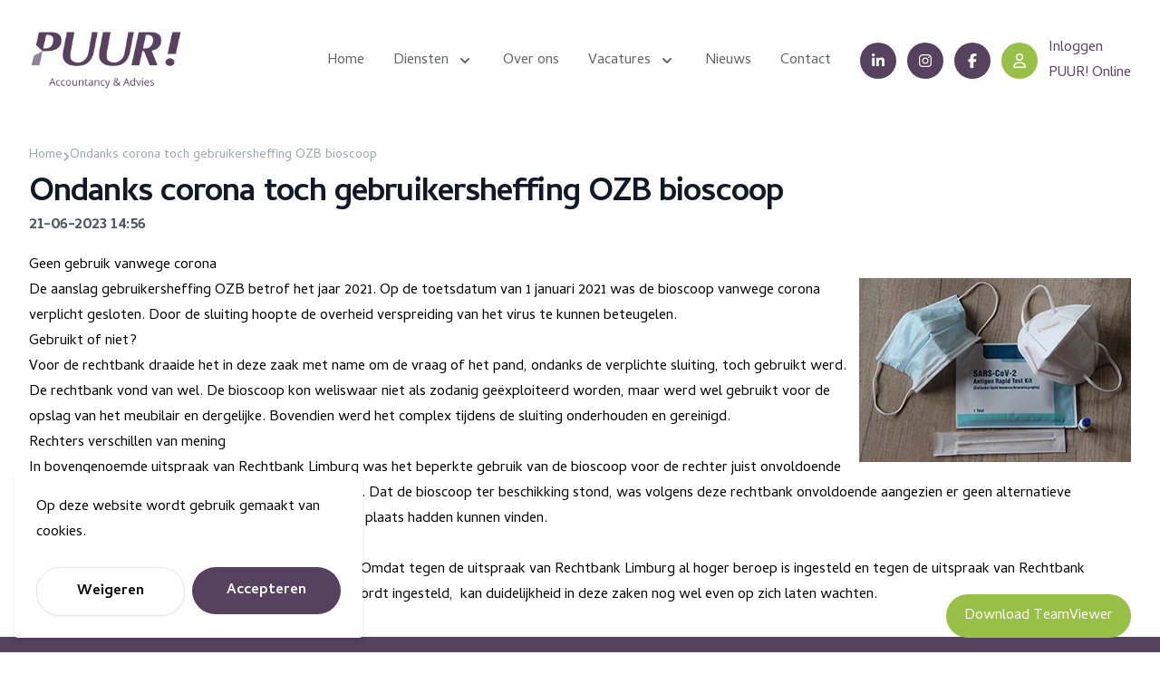

--- FILE ---
content_type: text/html; charset=UTF-8
request_url: https://puuraccountancy.nl/2023/06/21/ondanks-corona-toch-gebruikersheffing-ozb-bioscoop/
body_size: 5708
content:
<!doctype html>
<html lang="nl" dir="ltr">

<head>
    <meta charset="UTF-8">
    <meta http-equiv="X-UA-Compatible" content="IE=edge">
    <meta name="viewport" content="width=device-width, initial-scale=1">

    
    <title>Ondanks corona toch gebruikersheffing OZB bioscoop | PUUR! Accountancy</title>



    <meta name="description" content="De gebruiker van een bioscoopcomplex moet hiervoor toch de gebruikersheffing OZB betalen, ondanks dat de bioscoop vanwege corona tijdelijk niet gebruikt kon worden. Dit besliste Rechtbank Midden-Nederland onlangs. De uitspraak staat echter haaks op een eerdere uitspraak van Rechtbank Limburg.">




    




    <link rel="alternate" hreflang="nl-NL" href="https://puuraccountancy.nl/2023/06/21/ondanks-corona-toch-gebruikersheffing-ozb-bioscoop">




    <link rel="canonical" href="https://www.sra.nl/nieuws/000000/2023/06/ondanks-corona-toch-gebruikersheffing-ozb-bioscoop">















<meta property="og:site_name" content="PUUR! Accountancy">
<meta property="og:type" content="website">
<meta property="og:locale" content="nl_NL">


    <meta property="og:title" content="Ondanks corona toch gebruikersheffing OZB bioscoop">



    <meta property="og:description" content="De gebruiker van een bioscoopcomplex moet hiervoor toch de gebruikersheffing OZB betalen, ondanks dat de bioscoop vanwege corona tijdelijk niet gebruikt kon worden. Dit besliste Rechtbank Midden-Nederland onlangs. De uitspraak staat echter haaks op een eerdere uitspraak van Rechtbank Limburg.">








    
    

    
    
        <script async src="https://www.googletagmanager.com/gtag/js?id=G-KF7CF808RV"></script>
        <script>window.dataLayer = window.dataLayer || []; function gtag() { dataLayer.push(arguments); } gtag('js', new Date()); gtag('set', new Date()); gtag('config', 'G-KF7CF808RV' , { 'anonymize_ip': true });</script>
    

    

    
    

    
    

    
    

    
    



    
    
    <link rel="icon" href="/favicons/puur-icon.png">
    <link rel="mask-icon" href="/favicons/puur-icon.png" color="#ffffff">

    
        <link rel="apple-touch-icon" href="/favicons/apple-touch-icon.png">
    

    <meta name="theme-color" content="#ffffff">



    
    <style>
    :root{
        --st-primary: #56415e;
        --st-primary-hover: #3a2e3f;
        --st-primary-text: #FFFFFF;
        --st-primary-text-hover: #FFFFFF;
        --st-secondary: #616263;
        --st-secondary-hover: #474747;
        --st-secondary-text: #ffffff;
        --st-secondary-text-hover: #ffffff;
        --st-tertiary: #E5E7EB;
        --st-tertiary-hover: #D1D5DB;
        --st-tertiary-text: #000000;
        --st-tertiary-text-hover: #000000;
        --st-cta: #98bf46;
        --st-cta-hover: #cadd98;
        --st-cta-text: #FFFFFF;
        --st-cta-text-hover: #FFFFFF;
        --st-gray-50: #F9FAFB;
        --st-gray-100: #EDECEE;
        --st-gray-200: #E5E7EB;
        --st-gray-300: #ffffff;
        --st-gray-400: #9ca3af;
        --st-gray-500: #6B7280;
        --st-gray-600: #4B5563;
        --st-gray-700: #ffffff;
        --st-gray-800: #56415e;
        --st-gray-900: #111827;
        --st-success: #10B981;
        --st-error: #EF4444;
        --st-warning: #FBBF24;
        --st-info: #3B82F6;
        --st-body-background: #FFFFFF;
        --st-body-text: #000000;
        --st-link: #98bf46;
        --st-link-hover: #cadd98;
        --st-rounded-default: 0.375rem;
        --st-rounded-input: 0.375rem;
        --st-rounded-button: 9999px;
        --st-rounded-card: 0.5rem;
        --st-rounded-icon: 0.375rem;
        --st-rounded-image: 0.375rem;
        --st-font-size-body: 1rem;
        --st-font-size-h1: 3rem;
        --st-font-size-h2: 2.25rem;
        --st-font-size-h3: 1.5rem;
        --st-font-size-h4: 1.25rem;
        --st-font-size-h5: 1.125rem;
        --st-font-size-h6: 1rem;
        --st-facebook: #3B5998;
        --st-facebook-hover: #2B4170;
        --st-linkedin: #0072B1;
        --st-linkedin-hover: #004E79;
        --st-twitter: #00ACEE;
        --st-twitter-hover: #0083B6;
        --st-whatsapp: #25D366;
        --st-whatsapp-hover: #1DA34F;
        --st-body-font: Cambay;
        
        --st-headings-font: Cambay;
        
    }
</style>


    
    
    <link rel="preconnect" href="https://fonts.googleapis.com">
    <link rel="preconnect" href="https://fonts.gstatic.com" crossorigin>
    <link href="https://fonts.googleapis.com/css2?family=Cambay:ital,wght@0,300;0,400;0,700;0,900;1,400;1,700;1,900&display=swap" rel="stylesheet">

    





    <link rel="stylesheet" href="/css/sitestein.css?id=3b98f26ecc1a4cc7dd00a0cf1231516b">

    
    <script src='https://kit.fontawesome.com/2a3bca0b03.js' crossorigin='anonymous'></script>

    
</head>

<body class="font-body text-base flex flex-col min-h-screen">
    
        
    

    <div class="relative flex-1">
        
            <header
    class="
        max-w-full
        mx-auto
        w-full
        header
        z-50
        text-st-primary bg-transparent relative fixed top-0
    "
    style=""
    x-data="{ mobileMenuOpen: false }"
>
    <div class="items-center justify-between w-full max-w-7xl mx-auto px-4 sm:px-6 lg:px-8 py-6 flex space-x-4 lg:flex">
    <div>
        
            <a aria-label="Puur Accountancy" class="block" href="/">
                <img src="/assets/puur-logo@4x.png" class="w-auto" alt="Puur Accountancy" style="max-height: 85px">
            </a>
        
    </div>

    <div class="flex items-center justify-between space-x-8">
        
            <div class="navigation text-st-secondary bg-transparent hidden lg:flex" style="">
                <nav class="navigation__menu inline-flex space-x-8">
                    
    <div class="group relative leading-none">
        <a
            href="/"
            class="
                inline-flex items-center text-base hover:opacity-75 active:opacity-75 focus:opacity-75 text-st-secondary hover:text-st-secondary focus:text-st-secondary active:text-st-secondary focus:text-st-secondary font-medium
            "
            style=""
        >
            <span>Home</span>

            
        </a>

        
    </div>

    <div class="group relative leading-none">
        <a
            href="/diensten"
            class="
                inline-flex items-center text-base hover:opacity-75 active:opacity-75 focus:opacity-75 text-st-secondary hover:text-st-secondary focus:text-st-secondary active:text-st-secondary focus:text-st-secondary font-medium
            "
            style=""
        >
            <span>Diensten</span>

            
            <svg class="ml-2 h-5 w-5" xmlns="http://www.w3.org/2000/svg" viewBox="0 0 20 20" fill="currentColor" aria-hidden="true">
                <path fill-rule="evenodd" d="M5.293 7.293a1 1 0 011.414 0L10 10.586l3.293-3.293a1 1 0 111.414 1.414l-4 4a1 1 0 01-1.414 0l-4-4a1 1 0 010-1.414z" clip-rule="evenodd" />
            </svg>
            
        </a>

        
        <div
            class="hidden group-hover:block absolute z-10 pt-3 transform px-2 w-screen max-w-xs sm:px-0"
        >
            <div class="py-2 rounded-lg shadow-lg overflow-hidden bg-white">
                
                <a href="/diensten/administratie-en-controlling" class="px-5 py-4 flex items-start rounded-lg  hover:opacity-75 active:opacity-75 focus:opacity-75 text-st-primary hover:text-st-primary focus:text-st-primary active:text-st-primary focus:text-st-primary font-medium">
                    Administratie & controlling
                </a>
                
                <a href="/diensten/accountancy-en-advies" class="px-5 py-4 flex items-start rounded-lg  hover:opacity-75 active:opacity-75 focus:opacity-75 text-st-primary hover:text-st-primary focus:text-st-primary active:text-st-primary focus:text-st-primary font-medium">
                    Accountancy & Advies
                </a>
                
                <a href="/diensten/bedrijfsadvisering" class="px-5 py-4 flex items-start rounded-lg  hover:opacity-75 active:opacity-75 focus:opacity-75 text-st-primary hover:text-st-primary focus:text-st-primary active:text-st-primary focus:text-st-primary font-medium">
                    MKB Bedrijfsadvisering
                </a>
                
            </div>
        </div>
        
    </div>

    <div class="group relative leading-none">
        <a
            href="/over-ons"
            class="
                inline-flex items-center text-base hover:opacity-75 active:opacity-75 focus:opacity-75 text-st-secondary hover:text-st-secondary focus:text-st-secondary active:text-st-secondary focus:text-st-secondary font-medium
            "
            style=""
        >
            <span>Over ons</span>

            
        </a>

        
    </div>

    <div class="group relative leading-none">
        <a
            href="/vacatures"
            class="
                inline-flex items-center text-base hover:opacity-75 active:opacity-75 focus:opacity-75 text-st-secondary hover:text-st-secondary focus:text-st-secondary active:text-st-secondary focus:text-st-secondary font-medium
            "
            style=""
        >
            <span>Vacatures</span>

            
            <svg class="ml-2 h-5 w-5" xmlns="http://www.w3.org/2000/svg" viewBox="0 0 20 20" fill="currentColor" aria-hidden="true">
                <path fill-rule="evenodd" d="M5.293 7.293a1 1 0 011.414 0L10 10.586l3.293-3.293a1 1 0 111.414 1.414l-4 4a1 1 0 01-1.414 0l-4-4a1 1 0 010-1.414z" clip-rule="evenodd" />
            </svg>
            
        </a>

        
        <div
            class="hidden group-hover:block absolute z-10 pt-3 transform px-2 w-screen max-w-xs sm:px-0"
        >
            <div class="py-2 rounded-lg shadow-lg overflow-hidden bg-white">
                
                <a href="/vacatures/vacature-belastingadviseur" class="px-5 py-4 flex items-start rounded-lg  hover:opacity-75 active:opacity-75 focus:opacity-75 text-st-primary hover:text-st-primary focus:text-st-primary active:text-st-primary focus:text-st-primary font-medium">
                    Vacature Belastingadviseur (m/v)
                </a>
                
            </div>
        </div>
        
    </div>

    <div class="group relative leading-none">
        <a
            href="/nieuws"
            class="
                inline-flex items-center text-base hover:opacity-75 active:opacity-75 focus:opacity-75 text-st-secondary hover:text-st-secondary focus:text-st-secondary active:text-st-secondary focus:text-st-secondary font-medium
            "
            style=""
        >
            <span>Nieuws</span>

            
        </a>

        
    </div>

    <div class="group relative leading-none">
        <a
            href="/contact"
            class="
                inline-flex items-center text-base hover:opacity-75 active:opacity-75 focus:opacity-75 text-st-secondary hover:text-st-secondary focus:text-st-secondary active:text-st-secondary focus:text-st-secondary font-medium
            "
            style=""
        >
            <span>Contact</span>

            
        </a>

        
    </div>


                </nav>
            </div>
        

        
            <div class="flex space-x-4 items-center">
                


                <div class="header__content hidden lg:block">
    
        <div class="flex space-x-3">
            
            
            <a href="https://www.linkedin.com/company/puur-accountancy-advies-meppel/" target="_blank" class="group inline-flex items-center space-x-3">
                <div class="h-10 w-10 text-st-primary-text hover:text-st-primary-text-hover bg-st-primary hover:bg-st-primary-hover rounded-full text-white flex items-center justify-center">
                    <i class="fa-brands fa-linkedin-in"></i>
                </div>
                
                </a>
            
            
            
            <a href="https://www.instagram.com/puuraccountancy/" target="_blank" class="group inline-flex items-center space-x-3">
                <div class="h-10 w-10 text-st-primary-text hover:text-st-primary-text-hover bg-st-primary hover:bg-st-primary-hover rounded-full text-white flex items-center justify-center">
                    <i class="fa-brands fa-instagram"></i>
                </div>
                
                </a>
            
            
            
            <a href="https://www.facebook.com/profile.php?id=100088550712337" target="_blank" class="group inline-flex items-center space-x-3">
                <div class="h-10 w-10 text-st-primary-text hover:text-st-primary-text-hover bg-st-primary hover:bg-st-primary-hover rounded-full text-white flex items-center justify-center">
                    <i class="fa-brands fa-facebook-f"></i>
                </div>
                
                </a>
            
            
            
            <a href="https://www.clientonline.nl/index.php5?&office_id=14032" target="_blank" class="group inline-flex items-center space-x-3">
                <div class="h-10 w-10 text-st-cta-text hover:text-st-cta-text-hover bg-st-cta hover:bg-st-cta-hover rounded-full text-white flex items-center justify-center">
                    <i class="fa-regular fa-user"></i>
                </div>
                
                    <div class="text-st-primary">Inloggen <br>PUUR! Online</div>
                
                </a>
            
            
        </div>
    
</div>


                <button type="button" @click="mobileMenuOpen = true" class="inline-flex items-center justify-center p-3 rounded leading-none text-st-primary-text hover:text-st-primary-text-hover bg-st-primary hover:bg-st-primary-hover block lg:hidden">
                    <i class="fa fa-bars w-4"></i>
                </button>
            </div>
        
    </div>
</div>


    <!-- MOBILE -->
    <div x-cloak class="absolute inset-x-0 top-0 z-20 sm:p-2 transition origin-top-right transform" x-show="mobileMenuOpen">
        <div class="ring-1 ring-black ring-opacity-5 divide-gray-50 bg-white divide-y-2 sm:rounded-lg shadow-lg">
            <div class="p-4 pt-6 sm:py-4">
                <div class="flex items-center justify-between space-x-4">
                    <div>
                        
                        <a aria-label="Puur Accountancy" class="block" href="/">
                            <img src='/assets/puur-logo@4x.png' class="w-auto" alt="Puur Accountancy" style="max-height: 85px">
                        </a>
                        
                    </div>
                    <button type="button" @click="mobileMenuOpen = false" class="inline-flex items-center justify-center p-3 rounded leading-none text-st-primary-text hover:text-st-primary-text-hover bg-st-primary hover:bg-st-primary-hover block lg:hidden">
                        <i class="fa fa-times w-4"></i>
                    </button>
                </div>
                <div class="mt-5">
                    <nav>
                        
    
        <div class="text-st-primary hover:text-st-primary focus:text-st-primary active:text-st-primary focus:text-st-primary font-medium" x-data="{ open: false }">
            <div class="flex items-center text-base justify-between">
                <a href="/" class="py-2 flex items-center rounded-md text-st-primary hover:text-st-primary focus:text-st-primary active:text-st-primary focus:text-st-primary font-medium hover:opacity-75">
                    Home
                </a>

                
            </div>

            
        </div>
    
        <div class="text-st-primary hover:text-st-primary focus:text-st-primary active:text-st-primary focus:text-st-primary font-medium" x-data="{ open: false }">
            <div class="flex items-center text-base justify-between">
                <a href="/diensten" class="py-2 flex items-center rounded-md text-st-primary hover:text-st-primary focus:text-st-primary active:text-st-primary focus:text-st-primary font-medium hover:opacity-75">
                    Diensten
                </a>

                
                    <button class="p-3 leading-none" @click="open = ! open">
                        <i class="fa fa-angle-down"></i>
                    </button>
                
            </div>

            
            <div x-show="open" class="pl-3">
                
                <a href="/diensten/administratie-en-controlling"
                    class="py-2 flex items-start rounded-lg  hover:opacity-75 active:opacity-75 focus:opacity-75 text-st-primary hover:text-st-primary focus:text-st-primary active:text-st-primary focus:text-st-primary font-medium">
                    Administratie & controlling
                </a>
                
                <a href="/diensten/accountancy-en-advies"
                    class="py-2 flex items-start rounded-lg  hover:opacity-75 active:opacity-75 focus:opacity-75 text-st-primary hover:text-st-primary focus:text-st-primary active:text-st-primary focus:text-st-primary font-medium">
                    Accountancy & Advies
                </a>
                
                <a href="/diensten/bedrijfsadvisering"
                    class="py-2 flex items-start rounded-lg  hover:opacity-75 active:opacity-75 focus:opacity-75 text-st-primary hover:text-st-primary focus:text-st-primary active:text-st-primary focus:text-st-primary font-medium">
                    MKB Bedrijfsadvisering
                </a>
                
            </div>
            
        </div>
    
        <div class="text-st-primary hover:text-st-primary focus:text-st-primary active:text-st-primary focus:text-st-primary font-medium" x-data="{ open: false }">
            <div class="flex items-center text-base justify-between">
                <a href="/over-ons" class="py-2 flex items-center rounded-md text-st-primary hover:text-st-primary focus:text-st-primary active:text-st-primary focus:text-st-primary font-medium hover:opacity-75">
                    Over ons
                </a>

                
            </div>

            
        </div>
    
        <div class="text-st-primary hover:text-st-primary focus:text-st-primary active:text-st-primary focus:text-st-primary font-medium" x-data="{ open: false }">
            <div class="flex items-center text-base justify-between">
                <a href="/vacatures" class="py-2 flex items-center rounded-md text-st-primary hover:text-st-primary focus:text-st-primary active:text-st-primary focus:text-st-primary font-medium hover:opacity-75">
                    Vacatures
                </a>

                
                    <button class="p-3 leading-none" @click="open = ! open">
                        <i class="fa fa-angle-down"></i>
                    </button>
                
            </div>

            
            <div x-show="open" class="pl-3">
                
                <a href="/vacatures/vacature-belastingadviseur"
                    class="py-2 flex items-start rounded-lg  hover:opacity-75 active:opacity-75 focus:opacity-75 text-st-primary hover:text-st-primary focus:text-st-primary active:text-st-primary focus:text-st-primary font-medium">
                    Vacature Belastingadviseur (m/v)
                </a>
                
            </div>
            
        </div>
    
        <div class="text-st-primary hover:text-st-primary focus:text-st-primary active:text-st-primary focus:text-st-primary font-medium" x-data="{ open: false }">
            <div class="flex items-center text-base justify-between">
                <a href="/nieuws" class="py-2 flex items-center rounded-md text-st-primary hover:text-st-primary focus:text-st-primary active:text-st-primary focus:text-st-primary font-medium hover:opacity-75">
                    Nieuws
                </a>

                
            </div>

            
        </div>
    
        <div class="text-st-primary hover:text-st-primary focus:text-st-primary active:text-st-primary focus:text-st-primary font-medium" x-data="{ open: false }">
            <div class="flex items-center text-base justify-between">
                <a href="/contact" class="py-2 flex items-center rounded-md text-st-primary hover:text-st-primary focus:text-st-primary active:text-st-primary focus:text-st-primary font-medium hover:opacity-75">
                    Contact
                </a>

                
            </div>

            
        </div>
    

    


    
        <div class="flex space-x-3 mt-5">
            
            
            <a href="https://www.linkedin.com/company/puur-accountancy-advies-meppel/" target="_blank" class="group inline-flex items-center space-x-3">
                <div class="h-10 w-10 text-st-primary-text hover:text-st-primary-text-hover bg-st-primary hover:bg-st-primary-hover rounded-full text-white flex items-center justify-center">
                    <i class="fa-brands fa-linkedin-in"></i>
                </div>
                </a>
            
            
            
            <a href="https://www.instagram.com/puuraccountancy/" target="_blank" class="group inline-flex items-center space-x-3">
                <div class="h-10 w-10 text-st-primary-text hover:text-st-primary-text-hover bg-st-primary hover:bg-st-primary-hover rounded-full text-white flex items-center justify-center">
                    <i class="fa-brands fa-instagram"></i>
                </div>
                </a>
            
            
            
            <a href="https://www.facebook.com/profile.php?id=100088550712337" target="_blank" class="group inline-flex items-center space-x-3">
                <div class="h-10 w-10 text-st-primary-text hover:text-st-primary-text-hover bg-st-primary hover:bg-st-primary-hover rounded-full text-white flex items-center justify-center">
                    <i class="fa-brands fa-facebook-f"></i>
                </div>
                </a>
            
            
            
            <a href="https://www.clientonline.nl/index.php5?&office_id=14032" target="_blank" class="group inline-flex items-center space-x-3">
                <div class="h-10 w-10 text-st-cta-text hover:text-st-cta-text-hover bg-st-cta hover:bg-st-cta-hover rounded-full text-white flex items-center justify-center">
                    <i class="fa-regular fa-user"></i>
                </div>
                </a>
            
            
        </div>
    


                    </nav>
                </div>
            </div>
        </div>
    </div>
</header>

        

        
    <div class="my-8">
        
            <ol class="flex items-end gap-3 text-sm text-gray-400 leading-none relative max-w-7xl mx-auto z-10 px-4 sm:px-6 lg:px-8 mb-4" vocab="https://schema.org/" typeof="BreadcrumbList">
    <li  property="itemListElement" typeof="ListItem">
            <a href="/" class="text-gray-400 hover:text-gray-600" property="item" typeof="WebPage">
                <span property="name">Home</span>
            </a>
            <meta property="position" content="0">
        </li>

        
            <i class="fa fa-angle-right text-xs"></i>
        <li  class="pointer-events-none"  property="itemListElement" typeof="ListItem">
            <a href="/2023/06/21/ondanks-corona-toch-gebruikersheffing-ozb-bioscoop" class="text-gray-400 hover:text-gray-600" property="item" typeof="WebPage">
                <span property="name">Ondanks corona toch gebruikersheffing OZB bioscoop</span>
            </a>
            <meta property="position" content="1">
        </li>

        
</ol>

        
            <h1 class="text-3xl font-extrabold tracking-tight text-gray-900 text-4xl relative max-w-7xl mx-auto z-10 px-4 sm:px-6 lg:px-8">
    Ondanks corona toch gebruikersheffing OZB bioscoop
</h1>

        
            <p class="text-lg font-bold tracking-tight text-gray-600 mb-4 relative max-w-7xl mx-auto z-10 px-4 sm:px-6 lg:px-8">
    21-06-2023 14:56
</p>

        
            
    <div class="relative max-w-7xl mx-auto z-10 px-4 sm:px-6 lg:px-8">
        <div class="prose">
            <h2>Geen gebruik vanwege corona</h2><p><img src="https://www.sra.nl/-/media/sranieuwsbank/afbeeldingen/fotos-artikelen/2023/06/corona.JPG?mh=300&mw=300&hash=15164B62E0E2CAAF07F73A7BAC42B468" style="float: right; margin-bottom: 10px; margin-left: 10px;" alt="Corona" /></p>
<p>De aanslag gebruikersheffing OZB betrof het jaar 2021. Op de toetsdatum van 1 januari 2021 was de bioscoop vanwege corona verplicht gesloten. Door de sluiting hoopte de overheid verspreiding van het virus te kunnen beteugelen.</p>
<h2>Gebruikt of niet?</h2>
<p>Voor de rechtbank draaide het in deze zaak met name om de vraag of het pand, ondanks de verplichte sluiting, toch gebruikt werd. De rechtbank vond van wel. De bioscoop kon weliswaar niet als zodanig ge&euml;xploiteerd worden, maar werd wel gebruikt voor de opslag van het meubilair en dergelijke. Bovendien werd het complex tijdens de sluiting onderhouden en gereinigd.</p>
<h2>Rechters verschillen van mening</h2>
<p>In bovengenoemde uitspraak van Rechtbank Limburg was het beperkte gebruik van de bioscoop voor de rechter juist onvoldoende om de aanslag gebruikersheffing op te kunnen leggen. Dat de bioscoop ter beschikking stond, was volgens deze rechtbank onvoldoende aangezien er geen alternatieve activiteiten in de bioscoop hadden plaatsgevonden of plaats hadden kunnen vinden.</p>
<h2>Onduidelijkheid</h2>
<p>De uitspraken zorgen voorlopig voor onduidelijkheid. Omdat tegen de uitspraak van Rechtbank Limburg al hoger beroep is ingesteld en tegen de uitspraak van Rechtbank Midden-Nederland waarschijnlijk ook hoger beroep wordt ingesteld,&nbsp; kan duidelijkheid in deze zaken nog wel even op zich laten wachten.</p>
        </div>
    </div>


        
    </div>



    </div>

    
        <div class="fixed bottom-0 w-full z-50 flex justify-end space-x-2 md:space-x-4 px-4 p-2 md:p-4 pointer-events-none bg-transparent" style="">
    <div>
        
            <a href="https://www.teamviewer.com/link/?url=505374&id=1590410668584" target="_blank" class="pointer-events-auto h-12 px-5 text-base leading-none inline-flex items-center bg-st-cta text-st-cta-text hover:bg-st-cta-hover hover:text-st-cta-text-hover rounded-st-button ">Download TeamViewer</a>
        
    </div>

    <div>
        
    </div>
</div>

    

    
            <div class="fixed bg-white shadow-md bottom-0 left-0 rounded z-50 m-4 p-6 max-w-sm">
    Op deze website wordt gebruik gemaakt van cookies.

    <div class="grid grid-cols-2 gap-2 mt-6">
        <form action="https://puuraccountancy.nl/__/cookies" method="POST">
            <input type="hidden" name="_token" value="sIZTnNbThyfMRsvtfZxEkE1kJlbomyqGsCc5mp9B" autocomplete="off">
            <input type="hidden" name="consent" value="decline">
            <button
    
    class="
        st-button inline-flex items-center px-6 py-3 text-base font-semibold  rounded-st-button shadow-sm text-white-text hover:text-white-text-hover focus:text-white-text-hover
        focus:outline-none focus:ring-2 focus:ring-offset-2 bg-white hover:bg-white-hover focus:ring-white-color
        space-x-3
        w-full text-body text-center hover:text-body cursor:pointer shadow-none border border-gray-200
    "
    
        


    

    
>

    

    <span class="flex-1">
        Weigeren
    </span>

    

</button>

        </form>

        <form action="https://puuraccountancy.nl/__/cookies" method="POST">
            <input type="hidden" name="_token" value="sIZTnNbThyfMRsvtfZxEkE1kJlbomyqGsCc5mp9B" autocomplete="off">
            <input type="hidden" name="consent" value="accept">
            <button
    
    class="
        st-button inline-flex items-center px-6 py-3 text-base font-semibold  rounded-st-button shadow-sm text-st-primary-text hover:text-st-primary-text-hover focus:text-st-primary-text-hover
        focus:outline-none focus:ring-2 focus:ring-offset-2 bg-st-primary hover:bg-st-primary-hover focus:ring-st-primary-color
        space-x-3
        w-full text-center cursor:pointer
    "
    
        


    

    
>

    

    <span class="flex-1">
        Accepteren
    </span>

    

</button>

        </form>
    </div>
</div>

        

    
        <footer
    class="
        
            footer--dark
        

        
            pb-16 md:pb-20
        
    "
>
    
    <div class="max-w-7xl sm:px-6 px-4 lg:px-8 mx-auto">
        <div class="lg:py-16 py-8 md:py-12 grid grid-cols-1 gap-12 sm:grid-cols-2 lg:grid-cols-3">
            
            <div class="footer__column">
                <p class="footer__heading text-sm font-semibold tracking-wider uppercase"><h3><b>Over PUUR! Accountancy & Advies</b></h3></p>
                
                    <div class="footer__content mt-4 leading-6">
                        <p>Bij PUUR! bieden we meer dan alleen boekhouding. We helpen je met strategische, fiscale en financiële vraagstukken die van invloed zijn op jouw succes. Onze persoonlijke benadering en maatwerkadvies zorgen ervoor dat jij de juiste keuzes maakt voor jouw onderneming.</p><p><a target="_blank" href="https://puuraccountancy.sitestein.work/assets/pdf/puur_algemene-voorwaarden.pdf">Algemene Voorwaarden<br>Privacy Statement<br>Procedure klachtenregeling</a></p>
                    </div>
                
            </div>
            
            <div class="footer__column">
                <p class="footer__heading text-sm font-semibold tracking-wider uppercase">Menu</p>
                
                    <ul class="footer__list mt-4 space-y-4">
                        
                            <li><a href="/">Home</a></li>
                        
                            <li><a href="/diensten">Diensten</a></li>
                        
                            <li><a href="/over-ons">Over ons</a></li>
                        
                            <li><a href="/vacatures">Vacatures</a></li>
                        
                            <li><a href="/nieuws">Nieuws</a></li>
                        
                            <li><a href="/contact">Contact</a></li>
                        
                    </ul>
                
            </div>
            
            <div class="footer__column">
                <p class="footer__heading text-sm font-semibold tracking-wider uppercase">Contactgegevens</p>
                
                    <div class="footer__content mt-4 leading-6">
                        <p><strong>PUUR! Accountancy &amp; Advies</strong><br>Gasgracht 1<br>7941 KG Meppel</p><p>085 04 91 410<br>info@puuraccountancy.nl</p>
                    </div>
                
            </div>
            
        </div>
        <div class="footer__bottom md:flex md:py-10 md:items-center md:justify-between py-8 border-t">
            

            <div class="md:order-1 text-base">
                &copy; 2026 Puur Accountancy
            </div>
        </div>
    </div>


</footer>

    

    

    <script src="/js/site.js?id=c86f62eb03cd7aaa13802ea4c953abd4"></script>

    

    
</body>
</html>
